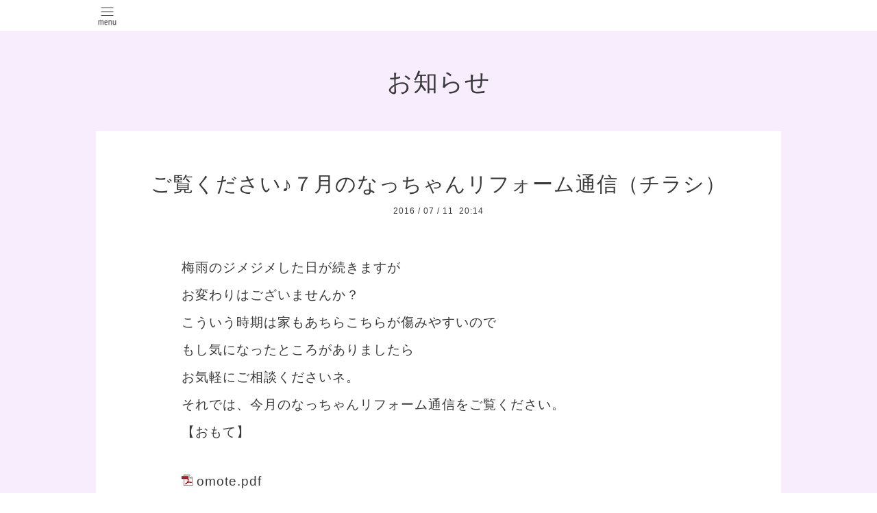

--- FILE ---
content_type: text/html; charset=utf-8
request_url: https://sanwa-sk.com/info/1231385
body_size: 3145
content:
<!DOCTYPE html>
<html lang="ja">
<head>
  <!-- Pastel: ver.202303270000 -->
  <meta charset="utf-8">
  <title>ご覧ください♪７月のなっちゃんリフォーム通信（チラシ） - なっちゃんリフォーム〜（株）三和設備工業</title>
  <meta name="viewport" content="width=device-width,initial-scale=1.0,minimum-scale=1.0">
  <meta name="description" content="梅雨のジメジメした日が続きますがお変わりはございませんか？こういう時期は家もあちらこちらが傷みやすいのでもし気になったところがありましたらお気軽にご相談くだ...">
  <meta name="keywords" content="株式会社三和設備工業,防府市,山口市,リフォーム,水漏れ修理,蛇口,トイレ,お風呂,台所,補修,増改築,建具,サッシ,">
  <meta property="og:title" content="ご覧ください♪７月のなっちゃんリフォーム通信（チラシ）">
  <meta property="og:image" content="">
  <meta property="og:site_name" content="なっちゃんリフォーム〜（株）三和設備工業">
  
  <link rel="alternate" type="application/rss+xml" title="なっちゃんリフォーム〜（株）三和設備工業 / RSS" href="/feed.rss">
  <link rel='stylesheet' href='https://fonts.googleapis.com/css?family=Quicksand:400,700 | PT+Sans+Caption:400,700'>
  <link rel="stylesheet" href="/style.css?919967-1750381222">
  <link rel="stylesheet" href="/css/font-awesome/css/font-awesome.min.css">
  <link rel="stylesheet" href="/assets/slick/slick.css">
  <script src="/assets/jquery/jquery-3.5.1.min.js"></script>
  <script src="/assets/clipsquareimage/jquery.clipsquareimage.js"></script>
</head>

<body id="info">

  <div id="container">

    <!-- #header -->
    <div id="header" class="cd-header">
      <div class="inner">

      <div class="element shop_tel" data-shoptel="0835-32-0116">
        <div>
          <i class="fa fa-phone-square"></i>&nbsp;0835-32-0116
        </div>
      </div>

      <div class="header_social_wrap">
         
        

        
      </div>

      <div class="element navi pc">
        <ul class="navi_list">

          
          <li class="footer_navi_top">
            <a href="/" >トップページ</a>
          </li>
          
          <li class="footer_navi_info active">
            <a href="/info" >お知らせ</a>
          </li>
          
          <li class="footer_navi_free free_39341">
            <a href="/free/greeting" >社長よりご挨拶</a>
          </li>
          
          <li class="footer_navi_free free_462648">
            <a href="/free/chirashi" >なっちゃんリフォーム通信バックナンバー</a>
          </li>
          
          <li class="footer_navi_menu">
            <a href="/menu" >サービスメニュー</a>
          </li>
          
          <li class="footer_navi_free free_53890">
            <a href="/free/akiyakanri" >空き家管理サービス「おウチの見守り隊」</a>
          </li>
          
          <li class="footer_navi_about">
            <a href="/about" >店舗情報</a>
          </li>
          
          <li class="footer_navi_contact">
            <a href="/contact" >お問い合わせ</a>
          </li>
          

        </ul>
      </div>
      <!-- /#navi -->

      <div id="button_navi">
        <div class="navi_trigger cd-primary-nav-trigger">
          <img class="menu_btn" src="/img/theme_pastel/menu_btn.png">
          <img class="menu_close_btn" src="/img/theme_pastel/menu_close_btn.png">
        </div>
      </div>

      </div>
      <!-- /.inner -->

      <div class="navi mobile"></div>

    </div>
    <!-- /#header -->


    <div id="content">

<!-- CONTENT ----------------------------------------------------------------------- -->

  <h1 class="element logo">
    <a class="shop_sitename" href="https://sanwa-sk.com">なっちゃんリフォーム〜（株）三和設備工業</a>
  </h1>

  
  <h2 class="page_title">
    お知らせ
  </h2>
  


  
    
  
    <ul class="sub_navi">
<li><a href='/info/2024-01'>2024-01（1）</a></li>
<li><a href='/info/2023-04'>2023-04（1）</a></li>
<li><a href='/info/2023-03'>2023-03（1）</a></li>
<li><a href='/info/2023-02'>2023-02（1）</a></li>
<li><a href='/info/2023-01'>2023-01（1）</a></li>
<li><a href='/info/2022-04'>2022-04（1）</a></li>
<li><a href='/info/2022-03'>2022-03（1）</a></li>
<li><a href='/info/2022-02'>2022-02（1）</a></li>
<li><a href='/info/2022-01'>2022-01（1）</a></li>
<li><a href='/info/2021-12'>2021-12（1）</a></li>
<li><a href='/info/2021-11'>2021-11（1）</a></li>
<li><a href='/info/2021-10'>2021-10（1）</a></li>
<li><a href='/info/2021-09'>2021-09（1）</a></li>
<li><a href='/info/2021-08'>2021-08（1）</a></li>
<li><a href='/info/2021-07'>2021-07（1）</a></li>
<li><a href='/info/2021-06'>2021-06（1）</a></li>
<li><a href='/info/2021-05'>2021-05（1）</a></li>
<li><a href='/info/2021-04'>2021-04（1）</a></li>
<li><a href='/info/2021-03'>2021-03（1）</a></li>
<li><a href='/info/2021-02'>2021-02（1）</a></li>
<li><a href='/info/2021-01'>2021-01（1）</a></li>
<li><a href='/info/2020-12'>2020-12（1）</a></li>
<li><a href='/info/2020-11'>2020-11（1）</a></li>
<li><a href='/info/2020-10'>2020-10（1）</a></li>
<li><a href='/info/2020-09'>2020-09（1）</a></li>
<li><a href='/info/2020-08'>2020-08（1）</a></li>
<li><a href='/info/2020-07'>2020-07（1）</a></li>
<li><a href='/info/2020-06'>2020-06（1）</a></li>
<li><a href='/info/2020-05'>2020-05（1）</a></li>
<li><a href='/info/2019-12'>2019-12（1）</a></li>
<li><a href='/info/2019-08'>2019-08（1）</a></li>
<li><a href='/info/2019-04'>2019-04（1）</a></li>
<li><a href='/info/2019-03'>2019-03（1）</a></li>
<li><a href='/info/2019-02'>2019-02（1）</a></li>
<li><a href='/info/2019-01'>2019-01（1）</a></li>
<li><a href='/info/2018-12'>2018-12（1）</a></li>
<li><a href='/info/2018-11'>2018-11（1）</a></li>
<li><a href='/info/2018-10'>2018-10（1）</a></li>
<li><a href='/info/2018-09'>2018-09（1）</a></li>
<li><a href='/info/2018-08'>2018-08（1）</a></li>
<li><a href='/info/2018-07'>2018-07（1）</a></li>
<li><a href='/info/2018-06'>2018-06（1）</a></li>
<li><a href='/info/2018-05'>2018-05（1）</a></li>
<li><a href='/info/2018-04'>2018-04（1）</a></li>
<li><a href='/info/2018-03'>2018-03（1）</a></li>
<li><a href='/info/2018-02'>2018-02（1）</a></li>
<li><a href='/info/2018-01'>2018-01（1）</a></li>
<li><a href='/info/2017-12'>2017-12（1）</a></li>
<li><a href='/info/2017-11'>2017-11（1）</a></li>
<li><a href='/info/2017-10'>2017-10（1）</a></li>
<li><a href='/info/2017-08'>2017-08（1）</a></li>
<li><a href='/info/2017-07'>2017-07（2）</a></li>
<li><a href='/info/2017-06'>2017-06（1）</a></li>
<li><a href='/info/2017-05'>2017-05（1）</a></li>
<li><a href='/info/2017-04'>2017-04（1）</a></li>
<li><a href='/info/2017-02'>2017-02（2）</a></li>
<li><a href='/info/2017-01'>2017-01（1）</a></li>
<li><a href='/info/2016-12'>2016-12（1）</a></li>
<li><a href='/info/2016-11'>2016-11（1）</a></li>
<li><a href='/info/2016-10'>2016-10（1）</a></li>
<li><a href='/info/2016-09'>2016-09（1）</a></li>
<li><a href='/info/2016-08'>2016-08（3）</a></li>
<li><a href='/info/2016-07'>2016-07（3）</a></li>
<li><a href='/info/2016-06'>2016-06（3）</a></li>
<li><a href='/info/2016-04'>2016-04（2）</a></li>
<li><a href='/info/2016-03'>2016-03（1）</a></li>
<li><a href='/info/2016-02'>2016-02（1）</a></li>
<li><a href='/info/2016-01'>2016-01（1）</a></li>
<li><a href='/info/2015-12'>2015-12（1）</a></li>
<li><a href='/info/2015-11'>2015-11（1）</a></li>
<li><a href='/info/2015-10'>2015-10（1）</a></li>
<li><a href='/info/2015-09'>2015-09（1）</a></li>
<li><a href='/info/2015-08'>2015-08（1）</a></li>
<li><a href='/info/2015-07'>2015-07（1）</a></li>
<li><a href='/info/2015-06'>2015-06（1）</a></li>
<li><a href='/info/2015-05'>2015-05（1）</a></li>
<li><a href='/info/2015-04'>2015-04（1）</a></li>
<li><a href='/info/2015-03'>2015-03（1）</a></li>
<li><a href='/info/2015-02'>2015-02（1）</a></li>
<li><a href='/info/2015-01'>2015-01（1）</a></li>
<li><a href='/info/2014-12'>2014-12（1）</a></li>
<li><a href='/info/2014-11'>2014-11（1）</a></li>
<li><a href='/info/2014-10'>2014-10（1）</a></li>
<li><a href='/info/2014-09'>2014-09（1）</a></li>
<li><a href='/info/2014-08'>2014-08（1）</a></li>
<li><a href='/info/2014-07'>2014-07（1）</a></li>
<li><a href='/info/2014-06'>2014-06（1）</a></li>
<li><a href='/info/2014-05'>2014-05（1）</a></li>
<li><a href='/info/2014-04'>2014-04（1）</a></li>
<li><a href='/info/2014-03'>2014-03（1）</a></li>
<li><a href='/info/2014-02'>2014-02（1）</a></li>
<li><a href='/info/2014-01'>2014-01（1）</a></li>
<li><a href='/info/2013-11'>2013-11（1）</a></li>
<li><a href='/info/2013-07'>2013-07（1）</a></li>
<li><a href='/info/2012-11'>2012-11（1）</a></li>
<li><a href='/info/2012-09'>2012-09（1）</a></li>
<li><a href='/info/2012-08'>2012-08（1）</a></li>
<li><a href='/info/2012-07'>2012-07（1）</a></li>
<li><a href='/info/2012-05'>2012-05（1）</a></li>
<li><a href='/info/2011-11'>2011-11（1）</a></li>
</ul>

  
    
  
    
  
    
  
    
  
    
  
    
  




<!----------------------------------------------
ページ：トップ
---------------------------------------------->
<script>
  var slideshowInt = '';
  slideshowInt = (slideshowInt === '') ? 4000 : parseInt(slideshowInt);

  var slideshow = {
      interval: slideshowInt
  }
</script>

<script src="/js/theme_pastel/top.js?20151028"></script>

<div id="wrap_slider">
  
</div>

<div class="section welcomemessage">
  <div class="inner">

    <div class="element site_description">
      <span>家のリフォームは何でも三和設備工業が運営する"なっちゃんリフォーム"へお気軽にご相談ください。</span>
    </div>

    <div class="message textfield">
      
    </div>

  </div>
</div>

<div class="section information">
  <div class="inner">
    <div class="list">
      
    </div>
  </div>
</div>





<!----------------------------------------------
ページ：インフォメーション
---------------------------------------------->
<div class="inner">

  <!-- .autopagerize_page_element -->
  <div class="autopagerize_page_element">

    
    <!-- .article -->
    <div class="article">

      <div class="body">

        <h3 class="article_title">
          <a href="/info/1231385">ご覧ください♪７月のなっちゃんリフォーム通信（チラシ）</a>
        </h3>

        <div class="date">
          2016<span> / </span>07<span> / </span>11&nbsp;&nbsp;20:14
        </div>

        <div class="photo">
          
        </div>

        <div class="textfield">
          <p><span style="font-size: 14pt;">梅雨のジメジメした日が続きますが</span></p>
<p><span style="font-size: 14pt;">お変わりはございませんか？</span></p>
<p><span style="font-size: 14pt;">こういう時期は家もあちらこちらが傷みやすいので</span></p>
<p><span style="font-size: 14pt;">もし気になったところがありましたら</span></p>
<p><span style="font-size: 14pt;">お気軽にご相談くださいネ。</span></p>
<p><span style="font-size: 14pt;">それでは、今月のなっちゃんリフォーム通信をご覧ください。</span></p>
<p><span style="font-size: 14pt;">【おもて】</span></p>
<p>&nbsp;</p>
<p class="pdf"><span style="font-size: 14pt;"><img src="https://goope.jp/img/icon/pdf/pdficon_16.png" width="16" height="16" alt="pdf" /> <a href="//cdn.goope.jp/8311/160711201817-578380798f955.pdf" target="_blank">omote.pdf</a>&nbsp;</span></p>
<p>&nbsp;</p>
<p><span style="font-size: 14pt;">【う　ら】</span></p>
<p>&nbsp;</p>
<p class="pdf"><span style="font-size: 14pt;"><img src="https://goope.jp/img/icon/pdf/pdficon_16.png" width="16" height="16" alt="pdf" /> <a href="//cdn.goope.jp/8311/160711201847-57838097c52c3.pdf" target="_blank">ura.pdf</a>&nbsp;</span></p>
        </div>
      </div>

    </div>
    <!-- /.article -->
    

  </div>
  <!-- /.autopagerize_page_element -->

</div>
<!-- /.inner -->






























<!-- CONTENT ----------------------------------------------------------------------- -->

    

    <div class="gadgets">
      <div class="inner">
      </div>
    </div>

    <ul class="info_footer_sub_navi">
      
      <li>
        
      </li>
      
      <li>
        <ul class="sub_navi">
<li><a href='/info/2024-01'>2024-01（1）</a></li>
<li><a href='/info/2023-04'>2023-04（1）</a></li>
<li><a href='/info/2023-03'>2023-03（1）</a></li>
<li><a href='/info/2023-02'>2023-02（1）</a></li>
<li><a href='/info/2023-01'>2023-01（1）</a></li>
<li><a href='/info/2022-04'>2022-04（1）</a></li>
<li><a href='/info/2022-03'>2022-03（1）</a></li>
<li><a href='/info/2022-02'>2022-02（1）</a></li>
<li><a href='/info/2022-01'>2022-01（1）</a></li>
<li><a href='/info/2021-12'>2021-12（1）</a></li>
<li><a href='/info/2021-11'>2021-11（1）</a></li>
<li><a href='/info/2021-10'>2021-10（1）</a></li>
<li><a href='/info/2021-09'>2021-09（1）</a></li>
<li><a href='/info/2021-08'>2021-08（1）</a></li>
<li><a href='/info/2021-07'>2021-07（1）</a></li>
<li><a href='/info/2021-06'>2021-06（1）</a></li>
<li><a href='/info/2021-05'>2021-05（1）</a></li>
<li><a href='/info/2021-04'>2021-04（1）</a></li>
<li><a href='/info/2021-03'>2021-03（1）</a></li>
<li><a href='/info/2021-02'>2021-02（1）</a></li>
<li><a href='/info/2021-01'>2021-01（1）</a></li>
<li><a href='/info/2020-12'>2020-12（1）</a></li>
<li><a href='/info/2020-11'>2020-11（1）</a></li>
<li><a href='/info/2020-10'>2020-10（1）</a></li>
<li><a href='/info/2020-09'>2020-09（1）</a></li>
<li><a href='/info/2020-08'>2020-08（1）</a></li>
<li><a href='/info/2020-07'>2020-07（1）</a></li>
<li><a href='/info/2020-06'>2020-06（1）</a></li>
<li><a href='/info/2020-05'>2020-05（1）</a></li>
<li><a href='/info/2019-12'>2019-12（1）</a></li>
<li><a href='/info/2019-08'>2019-08（1）</a></li>
<li><a href='/info/2019-04'>2019-04（1）</a></li>
<li><a href='/info/2019-03'>2019-03（1）</a></li>
<li><a href='/info/2019-02'>2019-02（1）</a></li>
<li><a href='/info/2019-01'>2019-01（1）</a></li>
<li><a href='/info/2018-12'>2018-12（1）</a></li>
<li><a href='/info/2018-11'>2018-11（1）</a></li>
<li><a href='/info/2018-10'>2018-10（1）</a></li>
<li><a href='/info/2018-09'>2018-09（1）</a></li>
<li><a href='/info/2018-08'>2018-08（1）</a></li>
<li><a href='/info/2018-07'>2018-07（1）</a></li>
<li><a href='/info/2018-06'>2018-06（1）</a></li>
<li><a href='/info/2018-05'>2018-05（1）</a></li>
<li><a href='/info/2018-04'>2018-04（1）</a></li>
<li><a href='/info/2018-03'>2018-03（1）</a></li>
<li><a href='/info/2018-02'>2018-02（1）</a></li>
<li><a href='/info/2018-01'>2018-01（1）</a></li>
<li><a href='/info/2017-12'>2017-12（1）</a></li>
<li><a href='/info/2017-11'>2017-11（1）</a></li>
<li><a href='/info/2017-10'>2017-10（1）</a></li>
<li><a href='/info/2017-08'>2017-08（1）</a></li>
<li><a href='/info/2017-07'>2017-07（2）</a></li>
<li><a href='/info/2017-06'>2017-06（1）</a></li>
<li><a href='/info/2017-05'>2017-05（1）</a></li>
<li><a href='/info/2017-04'>2017-04（1）</a></li>
<li><a href='/info/2017-02'>2017-02（2）</a></li>
<li><a href='/info/2017-01'>2017-01（1）</a></li>
<li><a href='/info/2016-12'>2016-12（1）</a></li>
<li><a href='/info/2016-11'>2016-11（1）</a></li>
<li><a href='/info/2016-10'>2016-10（1）</a></li>
<li><a href='/info/2016-09'>2016-09（1）</a></li>
<li><a href='/info/2016-08'>2016-08（3）</a></li>
<li><a href='/info/2016-07'>2016-07（3）</a></li>
<li><a href='/info/2016-06'>2016-06（3）</a></li>
<li><a href='/info/2016-04'>2016-04（2）</a></li>
<li><a href='/info/2016-03'>2016-03（1）</a></li>
<li><a href='/info/2016-02'>2016-02（1）</a></li>
<li><a href='/info/2016-01'>2016-01（1）</a></li>
<li><a href='/info/2015-12'>2015-12（1）</a></li>
<li><a href='/info/2015-11'>2015-11（1）</a></li>
<li><a href='/info/2015-10'>2015-10（1）</a></li>
<li><a href='/info/2015-09'>2015-09（1）</a></li>
<li><a href='/info/2015-08'>2015-08（1）</a></li>
<li><a href='/info/2015-07'>2015-07（1）</a></li>
<li><a href='/info/2015-06'>2015-06（1）</a></li>
<li><a href='/info/2015-05'>2015-05（1）</a></li>
<li><a href='/info/2015-04'>2015-04（1）</a></li>
<li><a href='/info/2015-03'>2015-03（1）</a></li>
<li><a href='/info/2015-02'>2015-02（1）</a></li>
<li><a href='/info/2015-01'>2015-01（1）</a></li>
<li><a href='/info/2014-12'>2014-12（1）</a></li>
<li><a href='/info/2014-11'>2014-11（1）</a></li>
<li><a href='/info/2014-10'>2014-10（1）</a></li>
<li><a href='/info/2014-09'>2014-09（1）</a></li>
<li><a href='/info/2014-08'>2014-08（1）</a></li>
<li><a href='/info/2014-07'>2014-07（1）</a></li>
<li><a href='/info/2014-06'>2014-06（1）</a></li>
<li><a href='/info/2014-05'>2014-05（1）</a></li>
<li><a href='/info/2014-04'>2014-04（1）</a></li>
<li><a href='/info/2014-03'>2014-03（1）</a></li>
<li><a href='/info/2014-02'>2014-02（1）</a></li>
<li><a href='/info/2014-01'>2014-01（1）</a></li>
<li><a href='/info/2013-11'>2013-11（1）</a></li>
<li><a href='/info/2013-07'>2013-07（1）</a></li>
<li><a href='/info/2012-11'>2012-11（1）</a></li>
<li><a href='/info/2012-09'>2012-09（1）</a></li>
<li><a href='/info/2012-08'>2012-08（1）</a></li>
<li><a href='/info/2012-07'>2012-07（1）</a></li>
<li><a href='/info/2012-05'>2012-05（1）</a></li>
<li><a href='/info/2011-11'>2011-11（1）</a></li>
</ul>

      </li>
      
      <li>
        
      </li>
      
      <li>
        
      </li>
      
      <li>
        
      </li>
      
      <li>
        
      </li>
      
      <li>
        
      </li>
      
      <li>
        
      </li>
      
    </ul>

    <div class="social">
      <div class="inner"></div>
    </div>

    </div>
    <!-- /#content -->


    <div id="footer">
      <div class="inner">
        
        <div class="pastel_copyright">
          &copy;2026 <a href="https://sanwa-sk.com">株式会社三和設備工業</a>. All Rights Reserved.
        </div>
      </div>
    </div>

  </div>
  <!-- /#container -->

  <script src="/assets/colorbox/jquery.colorbox-1.6.4.min.js"></script>
  <script src="/js/tooltip.js"></script>
  <script src="/assets/slick/slick.js"></script>
  <script src="/assets/lineup/jquery-lineup.min.js"></script>
  <script src="/assets/tile/tile.js"></script>
  <script src="/js/theme_pastel/init.js?20200824"></script>
</body>
</html>


--- FILE ---
content_type: text/css; charset=utf-8
request_url: https://sanwa-sk.com/style.css?919967-1750381222
body_size: 7814
content:
@charset 'utf-8';
/* Pastel: ver.202309250000 */
/*-----------------------------------------------------------------------------
 reset
-----------------------------------------------------------------------------*/
* {
  box-sizing: border-box;
  border-collapse: collapse;
  word-wrap: normal;
  word-break: break-word;
}
h1,
h2,
h3,
h4,
h5,
h6,
ul,
ol,
li,
dl,
dt,
dd {
  margin: 0;
  padding: 0;
  list-style: none;
  font-weight: normal;
}
table {
  border-collapse: collapse;
}
a img {
  border: none;
}
.hotspot {
  cursor: pointer;
}
#tt {
  position: absolute;
  display: block;
  background: url(/img/tooltip/tt_left.gif) top left no-repeat;
}
#tttop {
  display: block;
  height: 5px;
  margin-left: 5px;
  background: url(/img/tooltip/tt_top.gif) top right no-repeat;
  overflow: hidden;
}
#ttcont {
  display: block;
  padding: 2px 12px 3px 7px;
  margin-left: 5px;
  background: #ccc;
  color: #333;
  font-size: 10px;
  line-height: 16px;
}
#ttcont div.schedule_title {
  font-size: 13px;
}
#ttcont div.schedule_body {
  font-size: 11px;
}
#ttbot {
  display: block;
  height: 5px;
  margin-left: 5px;
  background: url(/img/tooltip/tt_bottom.gif) top right no-repeat;
  overflow: hidden;
}
/*------------------------------------------------------------------------------
 パーツ表示切替用style
------------------------------------------------------------------------------*/
.site_description {
  display: block;
}
.shop_name {
  display: block;
}
.shop_tel {
  display: none;
}
.shop_rss {
  display: none;
}
.today_area {
  display: none;
}
.qr_area {
  display: none;
}
.counter_area {
  display: none;
}
.pastel_copyright {
  display: block;
}
.powered {
  display: none;
}
/*------------------------------------------------------------------------------
 link(default)
------------------------------------------------------------------------------*/
a:link,
a:visited {
  text-decoration: none;
  color: #3a3a3a;
}
a:hover,
a:active {
  text-decoration: none;
  color: #3a3a3a;
}
/*-----------------------------------------------------------------------------
 html / body / container
-----------------------------------------------------------------------------*/
html {
  font-size: 62.5%;
  line-height: 1.8;
  font-family: 'PT Sans Caption', YuGothic, 'ヒラギノ角ゴ Pro W3', 'Hiragino Kaku Gothic Pro', sans-serif;
}
@media only screen and (max-width: 600px) {
  html {
    font-size: 53%;
    line-height: 1.6;
  }
}
body {
  margin: 0;
  padding: 0;
  font-size: 1.4em;
  color: #3a3a3a;
  -webkit-font-smoothing: antialiased;
  -moz-osx-font-smoothing: grayscale;
  overflow-y: scroll;
  letter-spacing: 1px;
}

@media only screen and (max-width: 600px) {
  body {
    overflow-x: hidden;
  }
}
#container {
  background: #f7edfd;
}
/*------------------------------------------------------------------------------
 ソーシャルアイコン
------------------------------------------------------------------------------*/
@font-face {
  font-family: 'icomoon';
  src: url('/css/social-icon-fonts/social-icon.eot?3koa62');
  src: url('/css/social-icon-fonts/social-icon.eot?3koa62#iefix') format('embedded-opentype'), url('/css/social-icon-fonts/social-icon.ttf?3koa62') format('truetype'), url('/css/social-icon-fonts/social-icon.woff?3koa62') format('woff'), url('/css/social-icon-fonts/social-icon.svg?3koa62#icomoon') format('svg');
  font-weight: normal;
  font-style: normal;
}
[class^="icon-"],
[class*=" icon-"] {
  /* use !important to prevent issues with browser extensions that change fonts */
  font-family: 'icomoon' !important;
  speak: none;
  font-style: normal;
  font-weight: normal;
  font-variant: normal;
  text-transform: none;
  line-height: 1;
  /* Better Font Rendering =========== */
  -webkit-font-smoothing: antialiased;
  -moz-osx-font-smoothing: grayscale;
}
.icon-instagram:before {
  content: "\e900";
  color: #a1a1a1;
}
.icon-facebook:before {
  content: "\e901";
  color: #a1a1a1;
}
.icon-twitter:before {
  content: "\e902";
  color: #a1a1a1;
}
/*------------------------------------------------------------------------------
 header
------------------------------------------------------------------------------*/
#header {
  left: 0;
  top: 0;
  z-index: 1000;
  width: 100%;
  margin: 0 auto;
  padding: .8em 0 .6em;
  position: fixed;
  background: #ffffff;
  -webkit-transition: top .5s;
  transition: top .5s;
  border-bottom: 1px solid #f7edfd;
}
#header .element {
  text-align: center;
  line-height: 1.2;
}
#header > .inner {
  zoom: 1;
  width: 100%;
  max-width: 1000px;
  margin: 0 auto;
  position: relative;
}
#header > .inner:after {
  content: '';
  display: block;
  clear: both;
}
#header > .inner .header_social_wrap {
  position: absolute;
  right: 0;
  top: -2px;
}
@media only screen and (max-width: 1000px) {
  #header > .inner .header_social_wrap {
    right: 4%;
  }
}
@media only screen and (max-width: 800px) {
  #header > .inner .header_social_wrap {
    top: -5px;
  }
}
@media only screen and (max-width: 600px) {
  #header > .inner .header_social_wrap {
    top: 0;
  }
}
#header > .inner .header_social_wrap a {
  position: relative;
  background: transparent;
  border-radius: 3px;
  text-decoration: none;
  -webkit-transition: background .15s;
  transition: background .15s;
  font-size: 20px;
  font-size: 2rem;
}
#header > .inner .header_social_wrap a:hover {
  opacity: 0.6;
  text-decoration: none;
}
#header .navi.pc {
  font-size: 15px;
  font-size: 1.5rem;
}
#header .navi.pc li {
  display: inline-block;
}
#header .navi.pc li a {
  display: block;
  padding: .3em 0 .5em;
  margin: 0 .5em;
  position: relative;
  background: transparent;
  border-radius: 3px;
  text-decoration: none;
  -webkit-transition: background .15s;
  transition: background .15s;
}
#header .navi.pc li a:hover {
  opacity: 0.6;
  text-decoration: none;
}
#header .navi.pc li.active:hover a {
  border-radius: 3px 3px 0 0;
}
#header .navi.pc li.active:hover .sub_navi {
  display: block;
}
@media only screen and (max-width: 800px) {
  #header .navi.pc {
    position: absolute;
    top: -10000px;
    left: -10000px;
  }
}
@media only screen and (max-width: 600px) {
  #header .navi.pc {
    font-size: 15px;
  }
}
#header.is-scroll {
  -webkit-transition: top .5s;
  transition: top .5s;
  position: fixed;
  top: 0;
  padding: 0;
}
#header.is-scroll > .inner {
  min-height: 0;
  margin: 0 auto;
  padding-top: 20px;
  padding-bottom: 20px;
}
@media only screen and (max-width: 800px) {
  #header.is-scroll > .inner {
    padding-top: 0;
    padding-bottom: 0;
  }
}
#header.is-scroll .logo {
  display: none;
}
#header.is-scroll .logo a img {
  max-width: 200px;
  max-height: 60px;
}
@media only screen and (max-width: 800px) {
  #header.is-scroll .logo {
    display: block;
    margin-top: .3em;
  }
}
#header.is-scroll .shop_tel {
  display: none;
}
#header.is-scroll .navi.pc {
  margin: 0;
}
#header.hide {
  top: -200px;
}
#header .navi.mobile {
  height: 100%;
  position: fixed;
  overflow-y: hidden;
  display: none;
  left: 0;
  top: 0;
  width: 100%;
  padding: 4em 2em;
  background: #fff;
}
#header .navi.mobile ul {
  position: relative;
  width: 85%;
  list-style: none;
  margin: 0 auto;
  padding: 0;
}
#header .navi.mobile ul li {
  display: block;
  max-width: 800px;
  margin: 0 auto;
  padding: 1em 0 1.2em;
  text-align: center;
  border-top: 1px solid #dadbdb;
}
#header .navi.mobile ul li:last-child {
  border-bottom: 1px solid #dadbdb;
}
#header .navi.mobile ul li a {
  display: block;
  border-radius: 3px;
  text-decoration: none;
  font-size: 16px;
  font-size: 1.6rem;
  line-height: 1.1;
  color: #3a3a3a;
}
#header .navi.mobile ul li.active {
  background: #fff;
}
#header .navi.mobile ul li.active > a {
  background: transparent;
  cursor: default;
}
#header #button_navi {
  width: 33px;
  display: none;
  position: relative;
  left: 0;
  z-index: 2000;
  height: 25px;
}
#header #button_navi .menu_close_btn {
  display: none;
}
#header #button_navi img {
  width: 33px;
}
@media only screen and (max-width: 1000px) {
  #header #button_navi {
    margin: 0 4%;
  }
}
@media only screen and (max-width: 800px) {
  #header #button_navi {
    display: block;
  }
  #header #button_navi div {
    top: 20%;
  }
}
/*------------------------------------------------------------------------------
 sub_navi
------------------------------------------------------------------------------*/
ul.sub_navi {
  display: block;
}
#info ul.sub_navi {
  display: none;
}
.info_footer_sub_navi ul.sub_navi {
  display: none;
}
#info .info_footer_sub_navi ul.sub_navi {
  display: block;
}
/*------------------------------------------------------------------------------
 logo
------------------------------------------------------------------------------*/
.logo {
  display: none;
}
#top .logo {
  display: block;
  text-align: center;
  padding: 2.5em 0 1.6em 0;
  font-weight: normal;
  background: #f7edfd;
  font-family: 'Quicksand', YuGothic, sans-serif;
  font-size: 36px;
  font-size: 3.6rem;
}
#top .logo a img {
  max-width: 400px;
  max-height: 100px;
}
@media only screen and (max-width: 800px) {
  #top .logo {
    margin-left: auto;
    margin-right: auto;
  }
  #top .logo a img {
    max-width: 100%;
    margin-left: auto;
    margin-right: auto;
  }
}
/*------------------------------------------------------------------------------
 content, section
------------------------------------------------------------------------------*/
#content {
  position: relative;
  width: 1000px;
  margin: 0 auto;
  background: #fff;
}
@media only screen and (max-width: 1000px) {
  #content {
    width: 94%;
    margin: 0 3%;
  }
}
#content ul.sub_navi {
  position: relative;
  width: 85%;
  list-style: none;
  margin: 0 auto;
  padding: 4em 0;
  text-align: center;
}
#content ul.sub_navi li {
  display: inline-block;
  max-width: 800px;
  margin: 0 1em 1em 0;
  border-radius: 3px;
  text-align: center;
}
#content ul.sub_navi li a {
  display: block;
  padding: .5em;
  background: rgba(0, 0, 0, 0.05);
  border-radius: 3px;
  text-decoration: none;
  font-size: 13px;
  font-size: 1.3rem;
  line-height: 13px;
  color: #3a3a3a;
}
#content ul.sub_navi li a:hover {
  background: #f7edfd;
}
#content ul.sub_navi li.active {
  background: #f7edfd;
}
#content ul.sub_navi li.active > a {
  background: transparent;
  cursor: default;
}
#content > .inner {
  max-width: 1000px;
  margin: 0 auto;
  padding: 0;
}
@media only screen and (max-width: 1000px) {
  #content > .inner {
    padding-left: 0%;
    padding-right: 0%;
  }
}
#content h2 {
  font-weight: normal;
  padding: 2.8em 0 1.5em 0;
  font-family: 'Quicksand', YuGothic, sans-serif;
  background: #f7edfd;
  font-size: 36px;
  font-size: 3.6rem;
  line-height: 1;
}
#content h2.page_title {
  text-align: center;
}
#content h2.page_title a {
  position: relative;
  background: transparent;
  border-radius: 3px;
  text-decoration: none;
  -webkit-transition: background .15s;
  transition: background .15s;
  left: 0;
}
#content h2.page_title a:hover {
  opacity: 0.6;
  text-decoration: none;
}
#content h2 a:hover {
  text-decoration: underline;
}
.site_description {
  display: none;
}
#top .site_description {
  display: block;
  font-size: 22px;
  font-size: 2.2rem;
  font-family: 'Quicksand', YuGothic, sans-serif;
  margin: 0 auto 2em;
  width: 75%;
  text-align: center;
}
@media only screen and (max-width: 600px) {
  #top .site_description {
    width: 90%;
  }
}
/*------------------------------------------------------------------------------
 pager
------------------------------------------------------------------------------*/
.pager {
  zoom: 1;
  position: relative;
  padding: 0 4% 4em;
}
.pager:after {
  content: '';
  display: block;
  clear: both;
}
.pager > .inner {
  max-width: 1000px;
  margin: 0 auto;
  padding-left: 0%;
  padding-right: 0%;
}
.pager > .inner div {
  zoom: 1;
  position: relative;
  text-align: center;
}
.pager > .inner div:after {
  content: '';
  display: block;
  clear: both;
}
.pager > .inner div a {
  display: inline-block;
  width: 30px;
  height: 30px;
  margin: 3px .15em;
  text-decoration: none;
  text-align: center;
  font-size: 12px;
  font-size: 1.2rem;
  line-height: 30px;
  color: #3a3a3a;
}
.pager > .inner div a.chk {
  background: #e8e8e8;
  cursor: default;
}
.pager > .inner div a:hover {
  background: #e8e8e8;
}
@media only screen and (max-width: 800px) {
  .pager .inner {
    position: relative;
    left: 0;
  }
  .pager .inner div {
    position: relative;
    left: 0;
  }
  .pager .inner div a {
    display: none;
    line-height: 30px;
  }
  .pager .inner div a.next,
  .pager .inner div a.prev {
    float: left;
    display: block;
    margin: 0;
    background: #e8e8e8;
  }
  .pager .inner div a.next {
    float: right;
  }
  .pager .inner div a.chk {
    display: block;
    position: absolute;
    left: 50%;
    float: none;
    background: transparent;
    margin: 0 0 0 -20px;
    font-size: 20px;
    font-size: 2rem;
  }
}
/*------------------------------------------------------------------------------
 gadgets
------------------------------------------------------------------------------*/
.gadgets {
  padding: 0;
}
.gadgets > .inner {
  max-width: 1000px;
  margin: 0 auto;
  padding: 0;
  text-align: center;
  padding-left: 0%;
  padding-right: 0%;
}
.navi_parts_detail {
  display: inline-block;
  vertical-align: middle;
  margin: 0 10px 4em;
}
.navi_parts_detail img,
.navi_parts_detail iframe,
.navi_parts_detail object,
.navi_parts_detail embed {
  max-width: 100%;
}
#google_translate_element .goog-te-gadget a {
  pointer-events: none;
}
/*------------------------------------------------------------------------------
 sidebar
------------------------------------------------------------------------------*/
.sidebar {
  margin: 50px 0 0;
}
.sidebar > .inner {
  max-width: 1000px;
  margin: 0 auto;
  text-align: center;
}
@media only screen and (max-width: 1000px) {
  .sidebar > .inner {
    padding-left: 0%;
    padding-right: 0%;
  }
}
@media only screen and (max-width: 600px) {
  .sidebar > .inner {
    margin-bottom: -50px;
  }
}
.sidebar .block {
  width: 33%;
  vertical-align: top;
  margin: 0;
  padding: 0 3%;
  text-align: center;
}
.sidebar .block:first-child {
  margin: 0;
  border: none;
}
.sidebar .block h3 {
  margin: 0 0 10px;
  font-size: 26px;
  font-size: 2.6rem;
  line-height: 1;
}
@media only screen and (max-width: 800px) {
  .sidebar .block {
    width: 25%;
  }
}
@media only screen and (max-width: 600px) {
  .sidebar .block {
    width: 100%;
    margin: 0;
    padding: 20px 0;
    border-left: none;
    text-align: center;
  }
  .sidebar .block.qr_area {
    display: none !important;
  }
}
/*------------------------------------------------------------------------------
 social
------------------------------------------------------------------------------*/
.social {
  margin: 4em 0;
}
.social > .inner {
  margin: 0 auto;
  text-align: center;
}
.social > .inner .navi_parts_detail {
  padding: 0 0.4em 4em;
  display: inline-block;
}
.social > .inner .navi_parts_detail img {
  max-width: 92%;
}
@media only screen and (max-width: 1000px) {
  .social > .inner {
    padding-left: 0%;
    padding-right: 0%;
  }
}
.social #social_widgets .social_widget {
  display: inline-block;
  height: 20px;
  margin: 10px;
  vertical-align: middle;
}
.social #social_widgets .social_widget#widget_facebook_like {
  width: 180px;
}
.social #social_widgets .social_widget#widget_facebook_like iframe {
  width: 180px;
}
.social #social_widgets .social_widget#widget_facebook_follow {
  width: 148px;
}
.social #social_widgets .social_widget#widget_facebook_follow.social_widget_facebook_follow iframe {
  width: 148px;
}
.social #social_widgets .social_widget#widget_facebook_follow.social_widget_facebook_likebox {
  width: 340px;
  height: 72px;
  overflow: hidden;
}
.social #social_widgets .social_widget#widget_facebook_follow.social_widget_facebook_likebox > div {
  display: inline-block;
  width: 340px;
}
@media only screen and (max-width: 600px) {
  .social #social_widgets .social_widget#widget_facebook_follow.social_widget_facebook_likebox {
    width: 100%;
    margin-left: 0;
  }
}
/*------------------------------------------------------------------------------
 footer
------------------------------------------------------------------------------*/
#footer {
  position: relative;
  z-index: 2;
  padding: 0;
  text-align: center;
  color: #3a3a3a;
}
#footer > .inner {
  zoom: 1;
  max-width: 1000px;
  margin: 0 auto;
  padding: 1em 0 1em;
}
#footer > .inner .pastel_copyright {
  font-size: 12px;
}
#footer > .inner:after {
  content: '';
  display: block;
  clear: both;
}
#footer > .inner a {
  color: #3a3a3a;
}
#footer > .inner a:hover {
  text-decoration: underline;
}
@media only screen and (max-width: 1000px) {
  #footer > .inner {
    padding-left: 0%;
    padding-right: 0%;
  }
}
#footer .shop_name {
  font-size: 30px;
  font-size: 3rem;
}
#footer .shop_name a {
  position: relative;
  background: transparent;
  border-radius: 3px;
  text-decoration: none;
  -webkit-transition: background .15s;
  transition: background .15s;
}
#footer .shop_name a:hover {
  opacity: 0.6;
  text-decoration: none;
}
/*------------------------------------------------------------------------------
 MediaQueries
------------------------------------------------------------------------------*/
head {
  font: 0 'pc-view';
}
@media only screen and (max-width: 800px) {
  head {
    font: 0 'tablet-view';
  }
}
@media only screen and (max-width: 600px) {
  head {
    font: 0 'phone-view';
  }
}
/*------------------------------------------------------------------------------
 WYSIWYGフィールド表示制御
------------------------------------------------------------------------------*/
.textfield {
  zoom: 1;
}
.textfield:after {
  content: '';
  display: block;
  clear: both;
}
.textfield img {
  max-width: 100% !important;
  height: auto !important;
}
.textfield p {
  margin: .5em 0 0 !important;
  word-break: normal;
  word-wrap: break-word;
}
.textfield p:first-child {
  margin: 0 !important;
}
@media only screen and (max-width: 800px) {
  .textfield table {
    width: 100% !important;
    height: auto !important;
  }
}
.textfield iframe {
  max-width: 100% !important;
}
.textfield ul li {
  list-style-type: disc;
  list-style-position: inside;
}
.textfield ol li {
  list-style-type: decimal;
  list-style-position: inside;
}
body#top #content > .inner {
  max-width: 1000px;
  margin: 0 auto;
}
body#top .section {
  margin: 4em 2%;
  padding: 0;
}
body#top .section > .inner {
  max-width: 1000px;
  margin: 0 auto;
}
@media only screen and (max-width: 600px) {
  body#top .section {
    margin: 4em 2%;
  }
}
body#top .section_title {
  position: relative;
  top: -.5em;
  display: block;
  width: 100%;
  max-width: 1000px;
  margin: 0 auto 2em;
  text-align: center;
}
body#top .section_title a,
body#top .section_title span {
  display: inline-block;
  padding: 0 1em;
  background: #f7edfd;
  font-size: 30px;
  font-size: 3rem;
}
body#top .btn_details {
  margin: 10px 0 -22px;
  text-align: right;
  font-size: 18px;
  font-size: 1.8rem;
}
body#top .btn_details a {
  display: inline-block;
  padding: .7em 1em;
  border-radius: 3px;
  line-height: 1;
  color: #3a3a3a;
}
body#top .btn_details a:hover {
  background: rgba(232, 232, 232, 0.5);
}
body#top #wrap_slider {
  position: relative;
  width: 100%;
  height: 500px;
}
@media only screen and (max-width: 800px) {
  body#top #wrap_slider {
    height: 400px;
  }
}
@media only screen and (max-width: 600px) {
  body#top #wrap_slider {
    height: 300px;
  }
}
body#top #slider {
  position: relative;
  width: 100%;
  height: 500px;
  margin: 0;
  overflow: hidden;
}
body#top #slider .article {
  width: 100%;
  height: 500px;
  background-size: cover;
  background-position: 50%;
  overflow: hidden;
}
body#top #slider .article img {
  visibility: hidden;
  display: block;
  width: 100%;
  height: auto;
}
body#top #slider .article .caption {
  position: absolute;
  left: 0;
  top: 50%;
  width: 100%;
  margin: 0;
  padding: 0 30px;
  text-align: center;
  font-size: 26px;
  font-size: 2.6rem;
  color: #ffffff;
}
body#top #slider .article .caption > div {
  width: 100%;
  max-width: 1000px;
  margin-left: auto;
  margin-right: auto;
  opacity: 0;
  -webkit-transition: opacity 5s;
  transition: opacity 5s;
  padding: .5em;
  text-shadow: 0 0 5px rgba(0, 0, 0, 0.5);
}
body#top #slider .article .caption .caption_txt a {
  color: #ffffff;
}
body#top #slider .article.move .caption div {
  opacity: 1;
}
@media only screen and (max-width: 800px) {
  body#top #slider {
    height: 400px;
  }
  body#top #slider .article {
    height: 400px;
  }
}
@media only screen and (max-width: 600px) {
  body#top #slider {
    height: 300px;
  }
  body#top #slider .article {
    height: 300px;
  }
}
body#top .ie #slider .article img,
body#top .ie #slider .article .caption div {
  transition: none 0s;
  transform: none;
}
body#top .ie #slider .article.move img,
body#top .ie #slider .article.move .caption div {
  transform: none;
}
body#top .slick-track {
  z-index: 1 !important;
}
body#top .slick-dots {
  bottom: 10px;
}
body#top .slick-dots li button:before {
  font-size: 14px;
  font-size: 1.4rem;
  color: #ffffff;
}
body#top .welcomemessage {
  border: none;
  text-align: center;
}
body#top .welcomemessage .message {
  width: 75%;
  margin: 0 auto;
}
@media only screen and (max-width: 600px) {
  body#top .welcomemessage .message {
    width: 90%;
  }
}
body#top .information .list {
  zoom: 1;
  text-align: center;
}
body#top .information .list:after {
  content: '';
  display: block;
  clear: both;
}
body#top .information .list.is-float .article {
  float: left;
  display: block;
  white-space: nowrap;
  max-height: 320px;
}
@media only screen and (max-width: 600px) {
  body#top .information .list.is-float .article {
    float: none;
  }
}
body#top .information .article {
  zoom: 1;
  display: inline-block;
  width: 29.3%;
  margin: 0 2% 4em;
  text-align: left;
  -webkit-transition: opacity .15s;
  transition: opacity .15s;
  opacity: 1;
}
body#top .information .article:after {
  content: '';
  display: block;
  clear: both;
}
@media only screen and (max-width: 600px) {
  body#top .information .article {
    margin: 0 0 4em;
  }
}
body#top .information .article:hover {
  opacity: 0.7;
}
body#top .information .article .photo {
  display: block;
  height: 215px;
  width: 100%;
  margin: 0 0 30px 0;
}
body#top .information .article .photo img {
  opacity: 0;
  -webkit-transition: opacity .3s;
  transition: opacity .3s;
}
body#top .information .article .photo img.show {
  opacity: 1;
}
body#top .information .article .summary {
  display: block;
  text-align: center;
}
body#top .information .article .summary > .inner {
  display: block;
}
body#top .information .article .summary .date {
  display: block;
  font-size: 12px;
  font-size: 1.2rem;
  line-height: 1;
  margin-bottom: 1.2em;
}
body#top .information .article .summary .date_underline {
  width: 30px;
  margin: 0 auto 1.5em;
  border-bottom: 1px solid #dadbdb;
}
body#top .information .article .summary .title {
  text-overflow: ellipsis;
  overflow: hidden;
}
@media only screen and (max-width: 800px) {
  body#top .information .article {
    width: 46%;
    min-width: 260px;
  }
}
@media only screen and (max-width: 600px) {
  body#top .information .article {
    width: 92%;
    float: none;
    margin: 0 auto 4em;
    min-width: 0;
    text-align: center;
  }
  body#top .information .article .photo {
    width: 100%;
  }
  body#top .information .article .summary {
    padding: 0;
  }
}
body#info .navi.mobile .sub_navi li {
  background: transparent;
}
body#info .navi.mobile .sub_navi li a {
  font-size: 16px;
  font-size: 1.6rem;
}
body#info .navi.mobile .sub_navi li.year {
  font-size: 18px;
  font-size: 1.8rem;
  line-height: 1;
  color: rgba(58, 58, 58, 0.7);
  color: #8b8b8b;
}
body#info .navi.mobile .sub_navi li.year div {
  margin: 0 0 10px;
}
body#info .navi.mobile .sub_navi li.year div.month {
  margin: 0;
}
body#info .navi.mobile .sub_navi li.year div.month a {
  display: inline-block;
  padding: .2em;
  margin: 0 5px 10px;
  font-size: 16px;
  font-size: 1.6rem;
}
body#info .article {
  margin: 0 0 4em;
  text-align: center;
}
body#info .article .body .article_title {
  margin: 2em 0 .5em;
  font-weight: normal;
  font-size: 30px;
  font-size: 3rem;
  line-height: 1.2;
}
body#info .article .body .article_title a {
  position: relative;
  background: transparent;
  border-radius: 3px;
  text-decoration: none;
  -webkit-transition: background .15s;
  transition: background .15s;
}
body#info .article .body .article_title a:hover {
  opacity: 0.6;
  text-decoration: none;
}
body#info .article .body .date {
  margin: 0 0 5em 0;
  padding: 0;
  font-size: 12px;
  font-size: 1.2rem;
  line-height: 1;
}
body#info .article .body .photo {
  max-width: 100%;
  margin: 0 0 1.5em 0;
  text-align: center;
}
body#info .article .body .photo img {
  max-width: 100%;
}
body#info .article .body .textfield {
  width: 75%;
  margin: 0 auto;
  text-align: left;
  padding-bottom: 4em;
  border-bottom: 1px solid #dadbdb;
}
@media only screen and (max-width: 600px) {
  body#info .article .body .textfield {
    width: 90%;
  }
}
body#info .article .body .textfield p:first-child {
  margin: 0 !important;
}
@media only screen and (max-width: 600px) {
  body#info .article .date {
    float: none;
    width: 100%;
    margin: 0 0 5px;
  }
  body#info .article .date div {
    display: inline;
  }
  body#info .article .date div.month {
    margin-right: 5px;
    font-size: 22px;
    font-size: 2.2rem;
  }
  body#info .article .body {
    float: none;
  }
  body#info .article .body .inner {
    margin: 0;
  }
  body#info .article .body h3 {
    margin: 0 0 20px;
  }
  body#info .article .body .photo {
    max-width: 100%;
  }
  body#info .article .body .textfield {
    width: 92%;
    margin: 0 auto;
  }
}
body#photo #index {
  margin: 0;
}
body#photo #index .album {
  zoom: 1;
  margin: 0 2% 4em;
}
body#photo #index .album:after {
  content: '';
  display: block;
  clear: both;
}
body#photo #index .album .album_title {
  margin: 0 0 2em;
  font-weight: normal;
  font-size: 26px;
  font-size: 2.6rem;
  line-height: 1.2;
  text-align: center;
}
body#photo #index .album .album_title > span {
  position: relative;
}
body#photo #index .album .album_title a {
  position: relative;
  background: transparent;
  border-radius: 3px;
  text-decoration: none;
  -webkit-transition: background .15s;
  transition: background .15s;
}
body#photo #index .album .album_title a:hover {
  opacity: 0.6;
  text-decoration: none;
}
body#photo #index .album .thumb {
  visibility: hidden;
  float: left;
  height: 152px;
  margin: 2%;
  padding: 0;
}
body#photo #index .album .thumb a {
  position: relative;
  display: block;
  width: 100%;
  height: 100%;
  overflow: hidden;
  -webkit-transition: opacity .15s;
  transition: opacity .15s;
  opacity: 1;
}
body#photo #index .album .thumb a:hover {
  opacity: 0.7;
}
body#photo #index .album .thumb a:focus {
  outline: none;
}
body#photo #index .album .thumb a img {
  position: absolute;
  display: block;
  opacity: 0;
  -webkit-transition: opacity .3s;
  transition: opacity .3s;
}
body#photo #index .album .thumb a img.show {
  opacity: 1;
}
body#photo #entries {
  position: relative;
}
body#photo #entries h3 {
  margin: 0 0 2em;
  font-weight: normal;
  font-size: 30px;
  font-size: 3rem;
  line-height: 1.2;
  text-align: center;
}
body#photo #entries .article {
  margin: 0 0 4em;
  text-align: center;
}
body#photo #entries .article h4 {
  margin: 0 0 .5em;
  font-weight: normal;
  font-size: 30px;
  font-size: 3rem;
  line-height: 1.2;
}
body#photo #entries .article .date {
  margin: 0 0 5em 0;
  padding: 0;
  font-size: 12px;
  font-size: 1.2rem;
  line-height: 1;
}
body#photo #entries .article .textfield {
  width: 75%;
  margin: 0 auto;
  padding-bottom: 4em;
  border-bottom: 1px solid #dadbdb;
}
@media only screen and (max-width: 600px) {
  body#photo #entries .article .textfield {
    width: 90%;
  }
}
body#photo #entries .article .textfield p:first-child {
  margin: 0 !important;
}
body#photo #entries .article .photo {
  max-width: 100%;
  margin: 20px 0 1.2em 0;
  text-align: center;
}
body#photo #entries .article .photo img {
  max-width: 100%;
}
body#photo #navi li .sub_navi li a {
  display: block;
}
body#menu .page_title + .list {
  margin: 0;
}
body#menu .article {
  margin: 0 0 4em;
  text-align: center;
}
body#menu .category_title {
  text-align: center;
  font-size: 20px;
  font-size: 2rem;
  margin: 0 0 .5em 0;
}
body#menu .category_title_underline {
  width: 30px;
  margin: 0 auto 2em;
  border-bottom: 1px solid #dadbdb;
}
body#menu .category_title + .article {
  margin-top: 30px;
}
body#menu .article_title {
  margin: 0 0 .5em;
  font-weight: normal;
  font-size: 30px;
  font-size: 3rem;
  line-height: 1.2;
}
body#menu .article_title .recommend {
  vertical-align: top;
  margin-right: .2em;
}
body#menu .article_title .recommend img {
  width: 28px;
}
@media only screen and (max-width: 600px) {
  body#menu .article_title .recommend img {
    width: 20px;
  }
}
body#menu .article_title a {
  position: relative;
  background: transparent;
  border-radius: 3px;
  text-decoration: none;
  -webkit-transition: background .15s;
  transition: background .15s;
}
body#menu .article_title a:hover {
  opacity: 0.6;
  text-decoration: none;
}
body#menu .photo {
  max-width: 100%;
  margin: 0 0 2em 0;
  text-align: center;
}
body#menu .photo img {
  max-width: 100%;
}
@media only screen and (max-width: 600px) {
  body#menu .photo {
    float: none;
    max-width: 100%;
    margin: 0 auto 1.5em;
  }
}
body#menu .price {
  margin: 0 0 2em;
  font-size: 20px;
  font-size: 2rem;
  line-height: 1;
}
body#menu .text {
  margin: 1em 0 0;
  width: 75%;
  margin: 0 auto;
  padding-bottom: 4em;
  border-bottom: 1px solid #dadbdb;
}
@media only screen and (max-width: 600px) {
  body#menu .text {
    width: 90%;
  }
}
body#calendar .wrap_calendar {
  margin: 4em 4%;
}
body#calendar .wrap_calendar .navi {
  margin: 0 0 4em 0;
  text-align: center;
}
body#calendar .wrap_calendar .navi a {
  position: relative;
  background: transparent;
  border-radius: 3px;
  text-decoration: none;
  -webkit-transition: background .15s;
  transition: background .15s;
}
body#calendar .wrap_calendar .navi a:hover {
  opacity: 0.6;
  text-decoration: none;
}
body#calendar .table_calendar {
  margin: 2em 0 0;
}
body#calendar .table_calendar th {
  padding: 10px 0;
  font-size: 16px;
  font-size: 1.6rem;
  color: #3a3a3a;
  font-family: 'Quicksand', YuGothic, sans-serif;
  font-weight: normal;
}
body#calendar .table_calendar th.sun {
  color: #ffa5a5;
}
body#calendar .table_calendar td {
  position: relative;
  height: 112px;
  border: 1px solid #dadbdb;
  font-family: 'Quicksand', YuGothic, sans-serif;
  font-weight: normal;
}
body#calendar .table_calendar td p.day {
  height: 110px;
  margin: 0;
  padding: 10px;
  background: #fff;
  text-align: right;
  line-height: 160px;
}
body#calendar .table_calendar td.sun p.day,
body#calendar .table_calendar td.holiday p.day {
  background: #fff;
}
body#calendar .table_calendar td a {
  position: absolute;
  left: 10px;
  top: 10px;
}
@media only screen and (max-width: 800px) {
  body#calendar .table_calendar th {
    padding: 3px 0;
  }
  body#calendar .table_calendar td {
    height: 70px;
    padding: 5px;
  }
  body#calendar .table_calendar td p.day {
    height: 70px;
    padding: .35em;
    font-size: 20px;
    font-size: 2rem;
    line-height: 102px;
  }
  body#calendar .table_calendar td a {
    left: 5px;
    top: 8px;
  }
}
@media only screen and (max-width: 800px) {
  body#calendar .table_calendar td {
    padding: 2px;
  }
  body#calendar .table_calendar td p.day {
    padding: .25em;
  }
}
@media only screen and (max-width: 600px) {
  body#calendar .table_calendar td p.day {
    padding: .4em;
    font-size: 16px;
    font-size: 1.6rem;
  }
}
body#calendar .schedule {
  padding: 0 4% 4em;
}
body#calendar .schedule dl.article {
  margin: 3em 0 0;
}
body#calendar .schedule dl.article dt.date {
  margin: 0 0 1em;
  padding: 0 0 .9em;
  border-bottom: 1px solid #dadbdb;
  font-size: 18px;
  font-size: 1.8rem;
  line-height: 1;
  color: #3a3a3a;
}
body#calendar .schedule dl.article dd {
  zoom: 1;
  margin: 1em 0 0;
  font-size: 14px;
  font-size: 1.4rem;
}
body#calendar .schedule dl.article dd:after {
  content: '';
  display: block;
  clear: both;
}
body#calendar .schedule dl.article dd .category {
  float: left;
  margin-right: 1em;
  padding: .22em .43em;
  background: #e8e8e8;
  border-radius: 2px;
  font-size: 12px;
  font-size: 1.2rem;
}
body#calendar .schedule dl.article dd a {
  position: relative;
  background: transparent;
  border-radius: 3px;
  text-decoration: none;
  -webkit-transition: background .15s;
  transition: background .15s;
}
body#calendar .schedule dl.article dd a:hover {
  opacity: 0.6;
  text-decoration: none;
}
body#calendar .details > div {
  zoom: 1;
}
body#calendar .details > div:after {
  content: '';
  display: block;
  clear: both;
}
body#calendar .details h3 {
  margin: 4% 0 .5em;
  text-align: center;
  font-size: 30px;
  font-size: 3rem;
}
body#calendar .details .date {
  font-size: 12px;
  font-size: 1.2rem;
  text-align: center;
  margin: 0 0 5em 0;
}
body#calendar .details .image {
  text-align: center;
}
body#calendar .details img {
  max-width: 100%;
  margin: 0 0 2em 0;
}
body#calendar .details .textfield {
  width: 75%;
  margin: 0 auto;
  padding-bottom: 4em;
}
@media only screen and (max-width: 600px) {
  body#calendar .details .textfield {
    width: 90%;
  }
}
body#about .map,
body#about .summary {
  width: 100%;
}
body#about .map iframe {
  height: 470px;
  margin: 0;
}
body#about .summary {
  width: 100%;
  max-width: 1000px;
  padding: 4em 4%;
}
body#about .summary table {
  width: 65%;
  margin: 0 auto;
}
body#about .summary tr {
  display: table-row;
  margin: 0;
}
body#about .summary tr:first-child th,
body#about .summary tr:first-child td {
  border-top: none;
}
body#about .summary th,
body#about .summary td {
  display: table-cell;
  padding: 1.4em;
  line-height: 1.2;
  border: 1px solid #dadbdb;
  border-bottom: none;
  border-left: none;
}
body#about .summary th {
  width: 35%;
}
body#about .summary td {
  width: 65%;
  border-right: none;
}
@media only screen and (max-width: 800px) {
  body#about .summary table {
    width: 80%;
  }
}
@media only screen and (max-width: 600px) {
  body#about .summary table {
    width: 100%;
  }
}
body#contact form {
  position: relative;
  width: 50%;
  margin: 0 auto;
}
body#contact form .message {
  margin: 4em 0 0;
  font-weight: bold;
  color: #e45555;
}
body#contact form .contact_area {
  margin: 3em 0;
}
body#contact form .contact_area br {
  display: none;
}
body#contact form .contact_area > label {
  display: block;
  font-size: 16px;
  font-size: 1.6rem;
}
body#contact form .contact_area .checkbox label,
body#contact form .contact_area .radio label {
  position: static;
  display: inline;
  width: auto;
  padding: 0;
  background: none;
  border: none;
  border-radius: 0;
  font-weight: normal;
  color: #3a3a3a;
}
body#contact form input[type=text],
body#contact form input[type=tel],
body#contact form input[type=email],
body#contact form textarea {
  width: 100%;
  background: #ffffff;
  border: 1px solid #dadbdb;
  -webkit-appearance: none;
  -moz-appearance: none;
  appearance: none;
}
body#contact form input[type=text],
body#contact form input[type=tel],
body#contact form input[type=email] {
  padding: 12px;
  font-size: 20px;
  font-size: 2rem;
}
body#contact form input[type=text] {
  width: 100%;
}
body#contact form input[type=text].contact_small {
  width: 60% !important;
}
body#contact form textarea {
  width: 100%;
  height: 180px;
  padding: 5px;
  font-size: 18px;
  font-size: 1.8rem;
  line-height: 1.6;
}
body#contact form input[type=text]:focus,
body#contact form input[type=tel]:focus,
body#contact form input[type=email]:focus,
body#contact form textarea:focus {
  background: #ffffff;
  border: 1px solid #f2cbff;
  outline: none;
}
body#contact form label {
  font-size: 20px;
  font-size: 2rem;
}
body#contact form label .requier {
  color: #ff0000;
  margin-left: 2px;
}
body#contact form .checkbox,
body#contact form .radio {
  display: block;
}
body#contact form .checkbox label,
body#contact form .radio label {
  margin-right: 10px;
  font-size: 18px;
  font-size: 1.8rem;
}
body#contact form select {
  padding: 10px;
  background: #ffffff;
  border: 1px solid #eeeeee;
  font-size: 14px;
  font-size: 1.4rem;
}
body#contact form select:focus {
  outline: none;
}
body#contact form input[type=submit] {
  border: 2px solid #dadbdb;
  background: none;
}
body#contact form input[type=submit]:focus {
  outline: none;
}
body#contact form .wrap_select {
  position: relative;
  display: inline;
}
body#contact form .select_arrow {
  position: absolute;
  right: 10px;
  bottom: 12px;
  line-height: 0;
  font-size: 12px;
  font-size: 1.2rem;
  color: #3a3a3a;
}
body#contact form .button {
  position: relative;
  display: block;
  width: 50%;
  padding: 18px 14px 20px;
  border: none;
  line-height: 1;
  text-align: center;
  text-decoration: none;
  font-size: 16px;
  font-size: 1.6rem;
  color: #3a3a3a;
  -webkit-appearance: none;
  -moz-appearance: none;
  appearance: none;
  letter-spacing: 2px;
}
body#contact form .button:hover,
body#contact form .button:active {
  cursor: pointer;
  background: #dadbdb;
}
body#contact form .checkbox,
body#contact form .radio {
  display: inline;
  white-space: nowrap;
}
body#contact form select {
  width: 100% !important;
}
body#contact form input[type=submit] {
  margin: 0 auto 4em;
}
@media only screen and (max-width: 800px) {
  body#contact form {
    width: 80%;
  }
}
@media only screen and (max-width: 600px) {
  body#contact form {
    width: 92%;
  }
}
body#contact .personal_info {
  padding: 0 0 4em;
}
body#contact .personal_info p {
  font-size: 14px;
  font-size: 1.4rem;
  margin-bottom: 0;
}
body#coupon #content .inner {
  margin: 0 3.5%;
}
body#coupon .autopagerize_page_element {
  display: flex;
  flex-wrap: wrap;
  margin: -30px -15px 0;
  padding: 60px 0 0;
}
body#coupon .article {
  flex: 0 1 calc((100% - 60px) / 2);
  margin: 30px 15px 0;
  padding: 8px;
  background: #e8e8e8;
}
@media only screen and (max-width: 600px) {
  body#coupon .article {
    flex-basis: 100%;
  }
}
body#coupon .article .image a {
  position: relative;
  display: block;
  margin: 0 0 1.5em;
  padding: 75% 0 0;
}
@media only screen and (max-width: 600px) {
  body#coupon .article .image a {
    padding-top: 0;
  }
}
body#coupon .article .image img {
  position: absolute;
  top: 50%;
  left: 50%;
  transform: translate(-50%, -50%);
  display: block;
  max-width: 100%;
  max-height: 100%;
  margin: 0 auto;
}
@media only screen and (max-width: 600px) {
  body#coupon .article .image img {
    position: static;
    transform: none;
  }
}
body#coupon .article .summary {
  display: grid;
  grid-template-columns: 1fr 100px;
  grid-template-rows: auto 1fr;
  gap: 0 12px;
  grid-template-areas: 'article_title qrcode' 'text qrcode';
  overflow-wrap: anywhere;
}
body#coupon .article .article_title {
  grid-area: article_title;
  margin: 0;
  font-size: 20px;
  font-size: 2rem;
  line-height: 1.3;
}
body#coupon .article .text {
  grid-area: text;
  margin: 0.5em 0 0;
  padding: 0;
  list-style: none;
}
body#coupon .article .text li {
  padding-left: 5em;
  text-indent: -5em;
  font-weight: bold;
}
body#coupon .article .text li span {
  font-weight: normal;
}
body#coupon .article .qrcode {
  grid-area: qrcode;
}
body#coupon .article .qrcode img {
  display: block;
}
body#coupon .print {
  margin: 30px auto 60px;
  text-align: right;
}
body#coupon .print a {
  display: inline-block;
  padding: 0.5em;
  background: rgba(232, 232, 232, 0.7);
  border-radius: 3px;
  line-height: 1;
}
body#coupon .print a:hover {
  background: #e8e8e8;
}
body#reservation form {
  position: relative;
  width: 50%;
  margin: 0 auto;
}
body#reservation form .message {
  margin: 4% 0 0;
  font-weight: bold;
  color: #e45555;
}
body#reservation form .button_area {
  margin: 3em 0 6em;
}
body#reservation form .reservation_area {
  margin: 3em 0 0;
}
body#reservation form .reservation_area:first-child {
  margin: 0;
}
body#reservation form .reservation_area > label {
  font-size: 16px;
  font-size: 1.6rem;
}
body#reservation form .reservation_area .radio {
  display: block;
}
body#reservation form .reservation_area .reservation_course_body img {
  display: block;
  max-width: 100%;
}
body#reservation form input[type=text],
body#reservation form input[type=tel],
body#reservation form input[type=email],
body#reservation form textarea {
  width: 100%;
  background: #ffffff;
  border: 1px solid #dadbdb;
  -webkit-appearance: none;
  -moz-appearance: none;
  appearance: none;
}
body#reservation form input[type=text],
body#reservation form input[type=tel],
body#reservation form input[type=email] {
  padding: 12px;
  font-size: 20px;
  font-size: 2rem;
}
body#reservation form input[type=text] {
  width: 100%;
}
body#reservation form input[type=text].contact_small {
  width: 60% !important;
}
body#reservation form textarea {
  width: 100%;
  height: 180px;
  padding: 5px;
  font-size: 18px;
  font-size: 1.8rem;
  line-height: 1.6;
}
body#reservation form input[type=text]:focus,
body#reservation form input[type=tel]:focus,
body#reservation form input[type=email]:focus,
body#reservation form textarea:focus {
  background: #ffffff;
  border: 1px solid #f2cbff;
  outline: none;
}
body#reservation form label {
  font-size: 20px;
  font-size: 2rem;
}
body#reservation form label .requier {
  color: #ff0000;
  margin-left: 2px;
}
body#reservation form .checkbox,
body#reservation form .radio {
  display: block;
}
body#reservation form .checkbox label,
body#reservation form .radio label {
  margin-right: 10px;
  font-size: 18px;
  font-size: 1.8rem;
}
body#reservation form select {
  padding: 10px;
  background: #ffffff;
  border: 1px solid #eeeeee;
  font-size: 14px;
  font-size: 1.4rem;
}
body#reservation form select:focus {
  outline: none;
}
body#reservation form input[type=submit] {
  border: 2px solid #dadbdb;
  background: none;
}
body#reservation form input[type=submit]:focus {
  outline: none;
}
body#reservation form .wrap_select {
  position: relative;
  display: inline;
}
body#reservation form .select_arrow {
  position: absolute;
  right: 10px;
  bottom: 12px;
  line-height: 0;
  font-size: 12px;
  font-size: 1.2rem;
  color: #3a3a3a;
}
body#reservation form .button {
  position: relative;
  display: block;
  width: 50%;
  padding: 18px 14px 20px;
  border: none;
  line-height: 1;
  text-align: center;
  text-decoration: none;
  font-size: 16px;
  font-size: 1.6rem;
  color: #3a3a3a;
  -webkit-appearance: none;
  -moz-appearance: none;
  appearance: none;
  letter-spacing: 2px;
}
body#reservation form .button:hover,
body#reservation form .button:active {
  cursor: pointer;
  background: #dadbdb;
}
body#reservation form .checkbox,
body#reservation form .radio {
  display: inline;
  margin-right: 10px;
  white-space: nowrap;
}
body#reservation form input[type=submit] {
  margin: 0 auto;
}
@media only screen and (max-width: 800px) {
  body#reservation form {
    width: 80%;
  }
}
@media only screen and (max-width: 600px) {
  body#reservation form {
    width: 92%;
  }
}
body#reservation .list {
  zoom: 1;
  overflow: hidden;
}
body#reservation .list:after {
  content: '';
  display: block;
  clear: both;
}
body#reservation .list .info {
  margin: 4em 7%;
}
body#reservation .list .info .note {
  margin: 0 0 4em;
  text-align: center;
}
body#reservation .list .info .summary {
  margin: 0 0 4em;
  padding: 1em 0 1.2em;
  border: 1px solid #dadbdb;
  text-align: center;
  font-size: 18px;
  font-size: 1.8rem;
}
body#reservation .articles {
  margin: 0 4%;
}
body#reservation .articles .article {
  float: left;
  width: 43%;
  margin: 0 3.5% 4em;
  padding: 0;
  background: #e8e8e8;
}
@media only screen and (max-width: 800px) {
  body#reservation .articles .article {
    width: 70%;
    float: none;
    margin: 0 auto 4em;
  }
}
@media only screen and (max-width: 600px) {
  body#reservation .articles .article {
    width: 80%;
  }
}
body#reservation .articles .article .summary {
  padding: 10px 15px;
}
body#reservation .articles .article h4 {
  margin: 10px 0;
  font-weight: normal;
  font-size: 22px;
  font-size: 2.2rem;
  line-height: 1.2;
}
body#reservation .articles .article .image {
  height: 200px;
  overflow: hidden;
  background-size: cover;
  background-position: 50%;
  background-image: url(/img/theme_pastel/coupon_noimage.gif);
}
body#reservation .articles .article .image img {
  display: block;
  max-width: 100%;
}
body#reservation .articles .article .text {
  margin: 12px 0 0;
}
body#reservation .articles .article .article_title {
  margin: .2em 0 0;
  font-size: 20px;
  font-size: 2rem;
  line-height: 1.2;
}
body#reservation .articles .article .text {
  margin: .5em 0 0;
}
body#free .textfield {
  margin: 4% 4% 4em;
}
body#staff .textfield,
body#recruit .textfield {
  margin: 4em 4% 4em;
}
.p-minne-gallery {
  word-wrap: break-word;
  overflow-wrap: break-word;
  margin: 4em 4%;
}
@media only screen and (min-width: 481px) {
  .p-minne-gallery {
    display: -webkit-box;
    display: -ms-flexbox;
    display: flex;
    -ms-flex-wrap: wrap;
    flex-wrap: wrap;
  }
}
.p-minne-item {
  margin: 0 0 2em;
  display: -webkit-box;
  display: -ms-flexbox;
  display: flex;
}
@media only screen and (min-width: 481px) {
  .p-minne-item {
    display: block;
    -webkit-box-flex: 0;
    -ms-flex-positive: 0;
    flex-grow: 0;
    -ms-flex-negative: 0;
    flex-shrink: 0;
    width: 30%;
    margin-right: 5%;
  }
  .p-minne-item:nth-child(3n) {
    margin-right: 0;
  }
}
.p-minne-item__image-wrap {
  -ms-flex-preferred-size: 100px;
  flex-basis: 100px;
  -ms-flex-negative: 0;
  flex-shrink: 0;
  -webkit-box-flex: 0;
  -ms-flex-positive: 0;
  flex-grow: 0;
  margin-right: 0.5em;
}
@media only screen and (min-width: 481px) {
  .p-minne-item__image-wrap {
    margin-right: 0;
  }
}
.p-minne-item__image {
  display: block;
  height: 0;
  padding-top: 100%;
  background-repeat: no-repeat;
  background-position: center center;
  background-size: cover;
  -webkit-transition: 0.15s;
  transition: 0.15s;
}
.p-minne-item__image:hover {
  opacity: 0.7;
}
.p-minne-item__image img {
  display: none;
}
.p-minne-item__caption {
  line-height: 1.4;
  min-width: 0;
}
.p-minne-item__title {
  text-decoration: none;
  display: block;
  line-height: 1.3;
  -webkit-transition: 0.15s;
  transition: 0.15s;
}
@media only screen and (min-width: 481px) {
  .p-minne-item__title {
    margin-top: 0.5em;
  }
}
.p-minne-item__title:hover {
  opacity: 0.6;
}
.p-minne-item__price {
  display: block;
  font-size: 0.8em;
  margin-top: 0.2em;
  text-align: right;
}
@media only screen and (min-width: 481px) {
  .p-minne-item__price {
    text-align: left;
  }
}
.p-minne-message {
  margin: 4em 0 0;
  font-weight: bold;
  color: #e45555;
}
body#diary .textfield {
  max-width: 750px;
  width: 75%;
  margin-right: auto;
  margin-left: auto;
}
@media only screen and (max-width: 600px) {
  body#diary .textfield {
    width: 92%;
    margin: 0 auto;
  }
}
.p-diary__unit {
  border-bottom: 1px solid #dadbdb;
  padding-bottom: 4em;
  margin-bottom: 4em;
}
#cboxOverlay {
  position: fixed;
  top: 0;
  left: 0;
  z-index: 9999;
  overflow: visible;
  width: 100%;
  height: 100%;
  background: #fff;
}
#colorbox {
  position: absolute;
  top: 0;
  left: 0;
  z-index: 9999;
  overflow: visible;
  box-sizing: content-box;
  -moz-box-sizing: content-box;
  -webkit-box-sizing: content-box;
  outline: 0;
}
#cboxWrapper {
  position: absolute;
  top: 0;
  left: 0;
  z-index: 9999;
  overflow: visible;
}
#cboxMiddleLeft,
#cboxBottomLeft {
  clear: left;
}
#cboxContent {
  box-sizing: content-box;
  -moz-box-sizing: content-box;
  -webkit-box-sizing: content-box;
  position: relative;
  overflow: visible;
  margin-top: 0;
  background: transparent;
}
#cboxLoadedContent {
  box-sizing: border-box;
  -moz-box-sizing: border-box;
  -webkit-box-sizing: border-box;
  overflow: auto;
  -webkit-overflow-scrolling: touch;
  margin: auto;
  padding: 0;
  background: transparent;
}
#cboxTitle {
  margin: 0;
  position: absolute;
  top: -22px;
  left: 0;
  color: #333;
}
#cboxCurrent {
  position: absolute;
  top: -28px;
  right: auto;
  left: 50%;
  transform: translateX(-50%);
  text-indent: 0;
  font-size: 16px;
  line-height: 1;
  font-family: Arial, sans-serif;
  color: #333;
}
#cboxPrevious,
#cboxNext,
#cboxClose {
  position: absolute;
  overflow: visible;
  margin: 0;
  padding: 0;
  background: none;
  border: 0;
  text-indent: 0;
  transition: all 0.2s;
  cursor: pointer;
  outline: 0;
}
#cboxPrevious {
  top: calc(50% - 33px);
  right: auto;
  left: -36px;
  width: 36px;
  height: 66px;
}
#cboxPrevious img {
  width: 20px;
}
#cboxNext {
  top: calc(50% - 33px);
  right: -36px;
  width: 36px;
  height: 66px;
}
#cboxNext img {
  width: 20px;
}
#cboxClose {
  top: -36px;
  right: -36px;
  width: 36px;
  height: 36px;
}
#cboxClose img {
  width: 30px;
}
#cboxSlideshow {
  position: absolute;
  top: -20px;
  overflow: visible;
  width: 20px;
  height: 20px;
  margin: 0;
  padding: 0;
  background: none;
  border: 0;
  text-indent: 0;
  outline: 0;
}
#cboxLoadingOverlay {
  position: absolute;
  top: 0;
  left: 0;
  width: 100%;
  height: 100%;
  background: transparent;
}
#cboxLoadingGraphic {
  position: absolute;
  top: 0;
  left: 0;
  width: 100%;
  height: 100%;
  background: none;
}
.cboxPhoto {
  float: left;
  margin: auto;
  border: 0;
  display: block;
  max-width: none;
}
@media only screen and (max-width: 800px) {
  #cboxLoadedContent table {
    width: 100%;
    height: auto;
  }
}
@media only screen and (max-width: 800px) {
  #cboxLoadedContent [class^="wysiwyg_template_profile"],
  #cboxLoadedContent [class^="wysiwyg_template_profile"] td,
  #cboxLoadedContent [class^="wysiwyg_template_profile"] img {
    display: block;
    max-width: 100%;
    height: auto;
    padding-left: 0 !important;
    padding-right: 0 !important;
  }
}
.photo-modal__image img {
  display: block;
  max-width: 100%;
  max-height: 76vh;
  margin: auto;
}
.photo-modal-body {
  box-sizing: border-box;
  margin: 0 auto;
  padding: 16px;
  background: #ddd;
  color: #333;
}
.photo-modal--photo .photo-modal-body {
  display: none;
}
.photo-modal-body__item:empty {
  display: none;
}
.photo-modal-body__item + .photo-modal-body__item {
  margin: 1em 0 0;
}
.photo-modal-body__item--title {
  font-weight: bold;
  font-size: 15px;
}
.shop_sitename {
  font-size: 100%;
}
